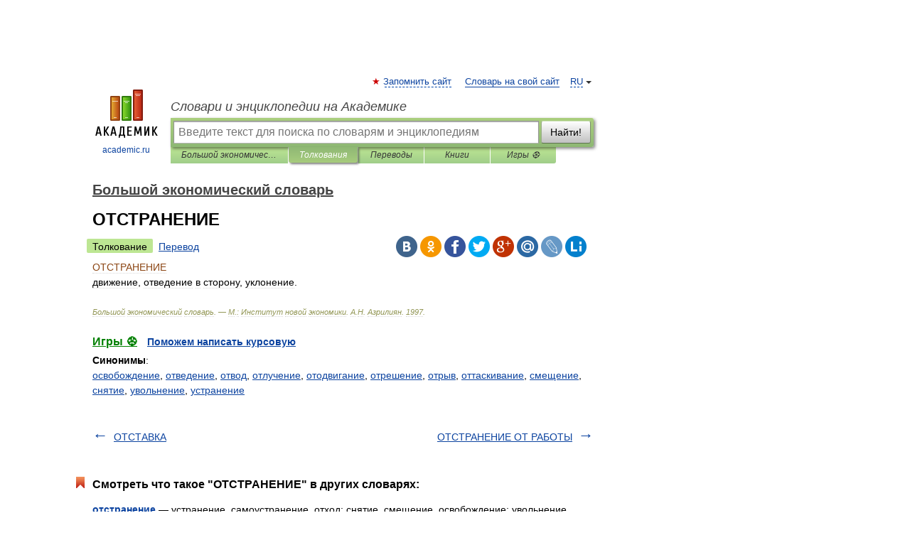

--- FILE ---
content_type: application/javascript; charset=utf-8
request_url: https://fundingchoicesmessages.google.com/f/AGSKWxXNASJBZHSPbwjqLcO2iidPgn1AN_ARiUX4SEmgo7MuafY2uLkYuvNeMB1SUS-V1gD3Wuy8ww6NqQwCBUpVeZBYa45w-S4Akyd2d5ZLFnkoso-cmXoMd6HgbFTzeeeZl_ZA_-CnzFIzS36crA1zOX_PpO0XwFig38tmHCMr1fnHS8k-02y0w2yRLf4-/_-inspire-ad.?advertising=/adbg.jpg_feast_ad..ad_home_
body_size: -1290
content:
window['3a583d17-2689-4c53-a2e8-a83b77c7cbbf'] = true;